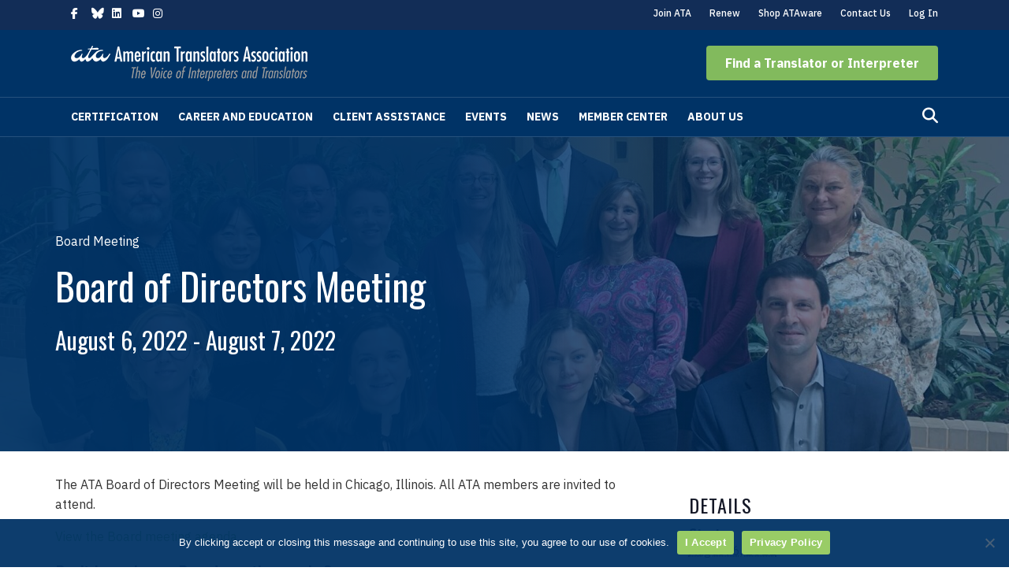

--- FILE ---
content_type: text/css; charset=UTF-8
request_url: https://www.atanet.org/wp-content/themes/bb-theme-child/style.css?ver=1763587213
body_size: 19566
content:
/*
Theme Name: American Translators Association - With Algolia Directory
Theme URI: https://www.atanet.org
Version: 2.0
Description: A custom child theme for ATA.
Author: Yoko Co
Author URI: https://www.yokoco.com
template: bb-theme
*/

@import url("base.css");

/*****************************************************************************/
/******************************* THE BASICS **********************************/
/*****************************************************************************/

/* Set your maximum container width here. Only use the customizer width to set the width for the header */

.fl-page-content .container {
	max-width: 1100px; 
}

/* Set this to the same as you set the content width in the customizer. */

.max-fix .fl-row-fixed-width {
	max-width: 1600px; 	
}

/* Define default accent background colors. */

.bg1 {
	background-color: #003366; 
}

.bg2 {
	background-color: #71A54E; 
}

.bg3 {
	background-color: #122d57;
}

.bg4 {
    background-color: #EEEEEE;
}


/* How to size page banners without a featured image. */

/* Define button styles. */

.fl-page button, .fl-page input[type=button], .fl-page input[type=submit], .fl-page .fl-builder-content a.fl-button, .fl-page .fl-builder-content a.fl-button:visited, .fl-page .wp-block-button__link,
a.fl-button, a.fl-button:visited, .fl-builder-content a.fl-button, .fl-builder-content a.fl-button:visited,
a.button,
.cn-button.bootstrap,
.tribe-events-event-url a,
.tribe-organizer-url a {
	padding: 12px 24px;
	border: 0px; 
	border-radius: 4px; 
	-moz-border-radius: 4px; 
	-webkit-border-radius: 4px; 
	text-decoration: none; 
  	-webkit-transition: background 0.5s; 
  	transition: background 0.5s;
	background-color: #82ba5d;
	/* text-transform: none; */
	color: #fff;
    font-weight: bold;
}

a.button {
	margin-top: 20px;
}

.fl-page .alt button, .fl-page .alt input[type=button], .fl-page .alt input[type=submit], .fl-page .fl-builder-content .alt a.fl-button, .fl-page .fl-builder-content .alt a.fl-button:visited, .fl-page .alt .wp-block-button__link { 
	background-color: #1B3766;
}

a.fl-button *, a.fl-button:visited *, .fl-builder-content a.fl-button *, .fl-builder-content a.fl-button:visited * {
	color: #fff;
	font-weight: bold;
}

.fl-page .alt button *, .fl-page .alt input[type=button] *, .fl-page .alt input[type=submit] *, .fl-page .fl-builder-content .alt a.fl-button *, .fl-page .fl-builder-content .alt a.fl-button:visited *, .fl-page .alt .wp-block-button__link * { 
	
}

.fl-page button:hover, .fl-page input[type=button]:hover, .fl-page input[type=submit]:hover, .fl-page a.fl-button:hover, .fl-page .fl-builder-content a.fl-button:hover, .fl-page .wp-block-button__link:hover,
a.button:hover {
	color: #fff; 
	border: 0px; 
	background-color: #639144;
	/* text-transform: none; */
}

.fl-page .alt button:hover, .fl-page .alt input[type=button]:hover, .fl-page .alt input[type=submit]:hover, .fl-page .alt a.fl-button:hover, .fl-page .fl-builder-content .alt a.fl-button:hover, .fl-page .alt .wp-block-button__link:hover {
	background-color: #122D57; 
}

.fl-page button:hover *, .fl-page input[type=button]:hover *, .fl-page input[type=submit]:hover *, .fl-page a.fl-button:hover *, .fl-page .fl-builder-content a.fl-button:hover * {
	color: #fff; 
}

.fl-page .alt button:hover *, .fl-page .alt input[type=button]:hover *, .fl-page .alt input[type=submit]:hover *, .fl-page .fl-builder-content .alt a.fl-button:hover *, .fl-page .fl-builder-content .alt a.fl-button:hover *, .fl-page .alt .wp-block-button__link:hover * {

}

.wp-block-button__link {
	margin-top: 10px; 
}

/* Make text small and uppercase */

.uppercase {
	text-transform: uppercase;
}

.small {
	font-size: 11px;
}

.larger {
	font-size: 21px; 
}

/* CTA Box */

.cta-box {
	border: 6px solid #ddd;
    padding: 20px;
}

.cta-box h3 {
	margin-top: 0px;
}

.fl-page-nav-search {
	display: inline-block;
}

/* --- News Type Subscribe --- */

.news-subscribe .stc-checkbox:first-of-type {
	display: none;
}

.subscribe-box {
	
}

.news-subscribe input.form-control {
	margin-bottom: 20px !important;
}

.news-subscribe .stc-nested-u {
	padding: 0 !important;
}

.news-subscribe span.stc-caret-u, .news-subscribe ul.stcUL li label {
	display: none !important;
}

.news-subscribe ul.stc-nested-u li label {
	display: block !important;
}

.news-subscribe ul.stc-nested-u {
	margin-bottom: 20px !important;
}

ul.stcUL,
ul.stc-nested-u {
	list-style: none !important;
}

.stc-checkbox {
	display: none;
}

/*****************************************************************************/
/********************************* HEADER ************************************/
/*****************************************************************************/

.fl-page-bar {
	border: 0px; 
}

.fl-page-header-primary {
	position: relative; 
	z-index: 99; 
}

.fl-page-nav-right .fl-page-header-wrap {
	border-bottom: 0px; 
}

.fl-page-bar .fl-social-icons i.fas, .fl-page-bar .fl-social-icons i.fab {
	margin-right: 2px; 
}

.fl-page-header-fixed .fl-page-logo-wrap {
	width: 10%; 
}

.fl-page-header-fixed .fl-page-fixed-nav-wrap {
	width: 90%; 
}

.fl-page-nav-bottom .fl-page-header-content .fl-page-header-text {
	margin: 0px;
}

.fl-page-nav .navbar-nav, .fl-page-nav .navbar-nav a {
	font-weight: 600;
}

.fl-page-bar a {
	font-weight: 500;
}

.fl-page-nav-search form {
	background-color: #fff; 
}

.fl-page-nav-search form input.fl-search-input {
	border-color: #ddd; 
	background-color: #fff; 
	color: #333!important; 
}

.custom-subtitle h4 {
	font-weight: 400; 
	max-width: 700px;
}

.mobile-nav-search {
	margin-top: 10px; 
}

.mobile-nav-search label {
	width: 82%; 
	display: block; 
	float: left; 
}
.mobile-nav-search input[type=search] {
	
}

.mobile-nav-search button {
	background: rgba(0,0,0,0);
	padding: 6px 15px; 
}

.fl-page-nav-toggle-icon.fl-page-nav-toggle-visible-mobile .fl-page-nav-collapse ul.navbar-nav>li:last-of-type {
	border: 0px; 
}

.fl-page-nav-wrap {
	border-top: 1px solid rgba(255,255,255,0.15);
	border-bottom: 1px solid rgba(255,255,255,0.15);
}

.home .fl-page-nav-wrap {
	border-bottom: none;
}

.fl-page-header-row {
	margin-left: 0;
}

/*.fl-page-nav-right .fl-page-header-wrap .container, .fl-page-bar .fl-page-bar-container {
	padding-left: 15px;
}*/

.fl-page-nav-wrap .navbar-nav li>a:first-child {
	padding-left: 0;
}

.fl-page-header-logo-col {
	padding-left: 0;
}

.fl-page-nav-search a.fa-search {
	padding: 8px 0;
}

header.fl-post-header {
	display: none;
}

/*****************************************************************************/
/********************************* FOOTER ************************************/ 
/*****************************************************************************/

.footer-main .fl-row-content-wrap .menu .fl-has-submenu .sub-menu {
	display: none; 
}

.footer-main .fl-menu-toggle {
	display: none; 
}

.footer-sub {
	font-size: 13px; 
}

.footer-main .menu a {
	padding: 7px 0px;
}

.footer-main a:hover {
	text-decoration: underline; 
}

.cta-text {
	font-size: 18px;
	text-transform: uppercase;
}

.footer-main .fl-rich-text {
	font-size: 15px;
}

/*****************************************************************************/
/******************************* COMPONENTS **********************************/
/*****************************************************************************/

.banner-image-col .fl-col-content:after {
	background: rgb(27,55,102);
background: -moz-linear-gradient(90deg, rgba(27,55,102,1) 5%, rgba(27,55,102,0) 35%, rgba(27,55,102,0) 65%, rgba(27,55,102,1) 95%);
background: -webkit-linear-gradient(90deg, rgba(27,55,102,1) 5%, rgba(27,55,102,0) 35%, rgba(27,55,102,0) 65%, rgba(27,55,102,1) 95%);
background: linear-gradient(90deg, rgba(27,55,102,1) 5%, rgba(27,55,102,0) 35%, rgba(27,55,102,0) 65%, rgba(27,55,102,1) 95%);
filter: progid:DXImageTransform.Microsoft.gradient(startColorstr="#1b3766",endColorstr="#1b3766",GradientType=1);
}


blockquote, .fl-page .fl-content .wp-block-quote {
	padding: 20px; 
	border: 4px solid #eee; 
	border-radius: 4px;
	border-left: 4px solid #eee; 
	font-size: 1.3em; 
}

.search-results .fl-post-feed-content {
	color: #888; 
}


.blog-sidebar .fl-widget + .fl-widget { 
	padding-top: 30px; 
}

.blog-sidebar li {
	border-top: 1px solid #EEEEEE;
	padding-top: 16px;
}

.blog-sidebar .fl-widget ul li {
	margin-bottom: 14px;
}

.blog-sidebar li .post-date {
	color: #777;
	font-size: 16px;
}

h2.widgettitle {
	font-size: 21px; 
}

.widget_recent_entries li + li {
	margin-top: 15px; 
}

.widget_recent_entries .post-date {
	display: block; 
	font-size: 13px;
	opacity: 0.5; 
}

.post-container .post-meta-category, .post-meta-author, .fl-post-feed-meta {
	color: #888; 
	font-style: italic;
}

.post-meta-categories a,
.post-meta-categories .fl-html {
	font-size: 12px;
	color: #A4C1ED!important;
}

.post-sharing { 
	color: #888; 
}

.preshare-text {
	display: inline; 
}

.addtoany_shortcode {
	display: inline; 
	margin-left: 10px; 
}

.breadcrumbs {
	font-size: 13px; 
	opacity: 0.5; 
}

.side-article-feed, .article-feed-item {
	list-style-type: none; 
	padding: 0px; 
	margin: 0px; 
}

.side-article-feed .addtoany_content {
	display: none; 
}

.article-feed-item {
	margin-bottom: 30px; 
}

.article-feed-item h4 {
	margin-bottom: 2px; 
}

.article-feed-item .article-date {
	font-size: 14px; 
	color: #888; 
	margin-bottom: 10px; 
}

.article-feed-item .article-more {
	font-size: 14px; 
}

.page-sidebar .textwidget {
	border: 1px solid #ddd;
	border-radius: 4px;
}

.page-sidebar .textwidget img {
	margin: 0px;
}

.page-sidebar .textwidget .widget-text {
	padding: 20px;
	margin-bottom: 0px;
}

.page-sidebar .textwidget h4 {
	padding-bottom: 0px!important;
}

.page-sidebar .fl-button-wrap.fl-button-width-auto.fl-button-left {
	padding: 0px 20px 20px!important;
}

.archive-container-columns .widgettitle {
	font-size: 24px;
}

.archive-container-columns .widget_categories li {
	border-top: 1px solid #eee;
	padding: 14px 0px 8px;
}

.small-feed h2 {
	font-size: 20px; 
}

.fl-post-feed-more, .fl-post-grid-more {
	font-weight: 700; 
	margin-bottom: 30px;
}

.feat-card {
	border-top: 6px solid #82ba5d;
	border-radius: 6px; 
	-moz-border-radius: 6px; 
	-webkit-border-radius: 6px; 
    box-shadow: 0px 0px 24px 0px rgba(0,0,0,0.1); 
}

/*.fl-module img {
	width: 100%;
}*/

.sidebar-cta {
	border: 6px solid #ddd;
}

/*****************************************************************************/
/**************************** CUSTOM POST TYPES ******************************/
/*****************************************************************************/

/* People */

.team-grid-meta {
	opacity: 0.8; 
}

.bio-meta {
	opacity: 0.5; 
	font-weight: 400; 
}

.bio-meta h2, .bio-meta h3, .bio-meta h4, .bio-meta h5, .bio-meta h6 {
	font-weight: 400; 
}

/* Events */

.tribe-events-meta-group .tribe-events-single-section-title {
	font-size: 24px; 
	font-weight: 400;
}

.tribe-events-cal-links .tribe-events-button {
	border-radius: 30px;
	-moz-border-radius: 30px;
	-webkit-border-radius: 30px;
}

#tribe-events .tribe-events-button, #tribe-events .tribe-events-button:hover, #tribe_events_filters_wrapper input[type=submit], .tribe-events-button, .tribe-events-button.tribe-active:hover, .tribe-events-button.tribe-inactive, .tribe-events-button:hover, .tribe-events-calendar td.tribe-events-present div[id*=tribe-events-daynum-], .tribe-events-calendar td.tribe-events-present div[id*=tribe-events-daynum-]>a {
	background-color: #555; 
}

.tribe-events-page-title {
	text-align: left; 	
}

.tribe-events-event-url,
.tribe-organizer-url {
	margin: 20px 0 !important;
}

.tribe-event-org-details .org-name {
	background-color: #CCCCCC;
}

.tribe-events-organizer-4439 .tribe-event-org-details .org-name {
	background-color: #013266;
}

.tribe-event-org-details .org-name {
    padding: 3px 8px;
    border-radius: 4px;
    color: #fff;
}

.event-type-tax {
	margin-top: 10px;
}

/* Podcasts */

.podcast-category-text {
	text-transform: uppercase;
}

.featured-podcast .fl-post-grid-post .podcast-image img,
.podcast-feed .fl-post-grid-post .podcast-image img {
	max-width: 300px;
}

.featured-podcast .fl-post-grid-post,
.podcast-feed .fl-post-grid-post {
	background: rgba(0,0,0,0);
	border: none;
}

.podcast-text {
	padding-top: 5px!important;
}

.podcast-title a {
	font-size: 26px;
}

.podcast-cat-date {
	text-transform: uppercase;
}

.podcast-listen {
	font-weight: bold;
}


.fl-module-cta .fl-module-content {
	border-top: 6px solid #82ba5d; 
	background: #fff; 
	padding: 20px; 
	box-shadow: 0px 0px 24px rgba(0,0,0,0.1);
	-moz-box-shadow: 0px 0px 24px rgba(0,0,0,0.1);
	-webkit-box-shadow: 0px 0px 24px rgba(0,0,0,0.1);
}

.card-row .fl-col-content{
	border-radius: 6px; 
	-moz-border-radius: 6px; 
	-webkit-border-radius: 6px; 
    box-shadow: 0px 0px 24px 0px rgba(0,0,0,0.1);
}

.empty-col .fl-col-content {
	background: transparent; 
	border: none; 
	border-bottom: none; 
	border-radius: 0; 
	-moz-border-radius: 0; 
	-webkit-border-radius: 0;
	box-shadow: none;
	-moz-box-shadow: none;
	-webkit-box-shadow: none;
}

/* Organizers */

.single-tribe_organizer .tribe-events-before-html,
.single-tribe_organizer p.tribe-events-back {
	display: none;
}

/*****************************************************************************/
/********************************** FORMS ************************************/
/*****************************************************************************/

.gform_wrapper label.gfield_label, .gform_wrapper legend.gfield_label {
	font-weight: 400; 
}

body .gform_wrapper ul li.gfield {
	margin-top: 20px;
}

.gform_wrapper {
    border: 1px solid #ddd;
    padding: 10px 18px 30px 32px;
	border-radius: 6px; 
	-moz-border-radius: 6px; 
	-webkit-border-radius: 6px; 
}

.gform_wrapper .top_label li.gfield.gf_left_half .ginput_container:not(.gfield_time_hour):not(.gfield_time_minute):not(.gfield_time_ampm):not(.ginput_container_date):not(.ginput_quantity):not(.datepicker), .gform_wrapper .top_label li.gfield.gf_right_half .ginput_container:not(.gfield_time_hour):not(.gfield_time_minute):not(.gfield_time_ampm):not(.ginput_container_date):not(.ginput_quantity):not(.datepicker) {
	margin-top: 4px; 
}

.gform_wrapper .gform_footer input.button, .gform_wrapper .gform_footer input[type=submit], .gform_wrapper .gform_page_footer input.button, .gform_wrapper .gform_page_footer input[type=submit] {
	background: #1c3766;
	font-weight: bold;
	color: #fff;
}

.gform_wrapper .gform_footer input.button:hover, .gform_wrapper .gform_footer input[type=submit]:hover, .gform_wrapper .gform_page_footer input.button:hover, .gform_wrapper .gform_page_footer input[type=submit]:hover {
	background: #71a54e;
}

.gform_wrapper h2.gsection_title,
.gform_wrapper h3.gform_title {
	font-weight: normal;
}

/*****************************************************************************/
/******************************* HOME STYLES *********************************/ 
/*****************************************************************************/

.industry-news-row .fl-post-grid-post {
	border: none;
	background: rgba(0,0,0,0);
}

.industry-news-row .fl-post-grid-post .fl-post-grid-title {
	font-size: 21px;
}

.industry-news-row .fl-post-grid-post .fl-post-grid-terms,
.industry-news-row .fl-post-grid-post .fl-post-grid-more {
	font-size: 13px;
}

.industry-news-row .fl-post-grid-post .fl-post-grid-more {
	color: #82BA5D!important;
	font-weight: bold;
}

.industry-news-row .fl-post-grid-post .fl-post-grid-content p {
	font-size: 16px;
}

.ata-news-row .home-featured-post .fl-post-grid-title a {
	font-size: 28px;
}

.ata-news-row .most-recent-posts h2.fl-post-feed-title {
	line-height: 1.5rem; 
}

.ata-news-row .most-recent-posts .fl-post-feed-title a {
	font-size: 21px;
	line-height: 1.3;
}

.ata-news-row .most-recent-posts .fl-post-feed-header {
	margin-bottom: 10px;
}

.ata-news-row .most-recent-posts .fl-post-feed-post {
	border: none;
}

.ata-news-row .most-recent-posts img {
	border-radius: 4px;
}

.ata-news-row .most-recent-posts .fl-post-feed-terms a,
.ata-news-row .home-featured-post .fl-post-grid-terms a,
.ata-news-row .most-recent-posts .fl-post-feed-terms .fl-sep-term,
.ata-news-row .home-featured-post .fl-post-grid-terms .fl-sep-term {
	font-style: normal;
	color: #aaa!important;
	font-size: 13px;
}

.ata-news-row .most-recent-posts .fl-post-feed-meta {
	margin-top: 20px;
}

.ata-news-row .most-recent-posts .fl-post-feed-more,
.ata-news-row .home-featured-post .fl-post-grid-more {
	font-weight: bold;
	font-size: 13px;
}

.menu-item .fl-button-wrap a {
    display: block;
    text-align: center;
}

.fl-row-content .fl-post-grid .fl-post-grid-post {
	border-radius: 6px; 
	border-radius: 6px; 
	-moz-border-radius: 6px; 
	-webkit-border-radius: 6px; 
	box-shadow: 0px 8px 16px rgba(0,0,0,0.1); 
	-moz-box-shadow: 0px 8px 16px rgba(0,0,0,0.1); 
	-webkit-box-shadow: 0px 8px 16px rgba(0,0,0,0.1); 
	border-top: 6px solid #82ba5d; 
	background: #fff; 
}


/* .fl-row-content .fl-post-grid .fl-post-grid-post img {
	border-radius: 6px 6px 0px 0px;
	-moz-border-radius: 6px 6px 0px 0px;
	-webkit-border-radius: 6px 6px 0px 0px;
} */

.feed-featured {
	background: #fff;
	margin-left: 20px; 
	margin-right: 20px; 
	border-radius: 6px; 
	-moz-border-radius: 6px; 
	-webkit-border-radius: 6px; 
	box-shadow: 0px 8px 16px rgba(0,0,0,0.1); 
	-moz-box-shadow: 0px 8px 16px rgba(0,0,0,0.1); 
	-webkit-box-shadow: 0px 8px 16px rgba(0,0,0,0.1); 
}

.fl-builder-pagination li a.page-numbers, .fl-builder-pagination li span.page-numbers {
	border-radius: 6px; 
	-moz-border-radius: 6px; 
	-webkit-border-radius: 6px; 
}

@media screen and (min-width: 769px) {
		.feed-featured .fl-post-feed-text {
		padding: 10px 20px 10px 0px; 
	}
}


/*****************************************************************************/
/******************************* EVENT STYLES ********************************/ 
/*****************************************************************************/

.tribe-events-calendar thead th,
#tribe-bar-form .tribe-bar-submit input[type=submit] {
	background: #82ba5d;
}

#tribe-bar-form .tribe-bar-submit input[type=submit] {
	border-radius: 4px;
}

#tribe-bar-form .tribe-bar-filters-inner {
	background: #f4f5f7;
}

.tribe-events-page-title {
	display: none;
}

#tribe-events-content a.button, #tribe-events-content a.fl-button {
	color: #fff; 
}

/*****************************************************************************/
/******************************* TABLEPRESS **********************************/ 
/*****************************************************************************/

.tablepress tfoot th, .tablepress thead th {
	background-color: #82ba5d;
	color: #fff;
}

.tablepress tfoot th h3, .tablepress thead th h3 {
	color: #fff;
	margin-top: 10px;
}

/*****************************************************************************/
/***************************** STICKY BUTTON *********************************/ 
/*****************************************************************************/

.sticky-find-pro {
	display: none;
}

@media only screen and (max-width: 767px) {
	.sticky-find-pro {
		position: fixed;
		bottom: 0;
		left: 0;
		z-index: 5;
		background-color: #273C76;
		margin: 0 auto;
		width: 100%;
		padding: 20px;
	}
	.sticky-find-pro-button {
		padding: 0 35px;
	}
	.sticky-find-pro-button a.fl-button {
		border-radius: 4px;
		-moz-border-radius: 4px; 
		-webkit-border-radius: 4px;
	}
}

#cookie-notice .cn-button:not(.cn-button-custom) {
	font-weight: 700; 
	color: #fff; 
}

/*****************************************************************************/
/******************************* DIRECTORY ***********************************/ 
/*****************************************************************************/

.directory-socials .social-text {text-transform: uppercase;}

.directory-socials .social-icons {
	font-family: 'linearicons' !important;
	color: #003366;
}

.directory-socials .social-icon .icon-linkedin::before {content: '\eaca';}

.language-pairs, .language-pair, .language-to, .directory-terms div {
	display: flex;
	align-items: center;
}

.language-pairs .language-pair.certified::before,
.certified-star-legend::before {
	content: '';
	
	background-image: url("data:image/svg+xml,%3C%3Fxml version='1.0' encoding='UTF-8'%3F%3E%3Csvg id='Layer_1' data-name='Layer 1' xmlns='http://www.w3.org/2000/svg' viewBox='0 0 300 300'%3E%3Cdefs%3E%3Cstyle%3E .cls-1 %7B stroke: %23000; stroke-miterlimit: 10; stroke-width: 5px; %7D .cls-1, .cls-2 %7B fill: %23000; %7D .cls-2, .cls-3 %7B stroke-width: 0px; %7D .cls-3 %7B fill: %23fff; %7D %3C/style%3E%3C/defs%3E%3Cg%3E%3Cpath class='cls-2' d='M244.49,276.27c-1.01,1.46-2.53,2.45-4.26,2.77l-28.9-5.9-.84.07c-2.58.21-5.05.93-7.35,2.15l-.74.41-21.12,20.59c-1.62.66-3.44.66-5.08-.02-1.86-.78-3.24-2.34-3.81-4.27l-8.35-28.42c3.56-1.95,6.76-4.19,9.67-6.21,3-2.1,6.76-4.7,8.66-5.22.53-.13,1.56-.3,3.46-.3,2.14,0,4.64.21,7.29.42,3.18.25,6.47.53,9.93.53,7.93,0,14.48-1.56,20-4.76,5.38-3.11,9.24-7.37,12.23-11.87l10.11,34.38c.57,1.94.23,3.99-.9,5.66Z'/%3E%3Cpath class='cls-2' d='M136.13,263.71l-8.16,27.73c-.55,1.88-1.91,3.4-3.72,4.17-1.6.67-3.37.67-4.96.02l-20.61-20.09-.72-.39c-2.24-1.2-4.64-1.91-7.17-2.11l-.82-.07-28.2,5.76c-1.68-.32-3.17-1.28-4.15-2.71-1.11-1.62-1.44-3.64-.87-5.52l9.85-33.53c2.93,4.39,6.69,8.53,11.93,11.57,5.39,3.13,11.78,4.65,19.52,4.65,3.38,0,6.58-.27,9.69-.52,2.58-.21,5.03-.41,7.11-.41,1.86,0,2.87.16,3.38.29,1.86.51,5.52,3.05,8.45,5.1,2.85,1.99,5.98,4.17,9.45,6.06Z'/%3E%3Cpath class='cls-2' d='M133.11,259.62l-7.47,25.38c-.51,1.72-1.75,3.11-3.4,3.81-1.47.61-3.08.61-4.54.02l-18.87-18.39-.66-.36c-2.05-1.1-4.24-1.75-6.56-1.93l-.75-.06-25.81,5.27c-1.54-.29-2.9-1.17-3.8-2.48-1.01-1.49-1.31-3.33-.8-5.05l9.02-30.69c2.68,4.02,6.12,7.81,10.92,10.59,4.93,2.87,10.78,4.26,17.86,4.26,3.09,0,6.02-.25,8.87-.47,2.36-.19,4.6-.38,6.51-.38,1.7,0,2.63.15,3.09.27,1.7.46,5.05,2.79,7.74,4.67,2.61,1.82,5.47,3.81,8.65,5.55Z'/%3E%3Cpath class='cls-2' d='M143.12,263.57l-7.19,24.45c-1.42,4.84-4.91,8.74-9.56,10.68-2.08.87-4.27,1.3-6.44,1.3-2.72,0-5.41-.67-7.88-1.99l-.67-.36-18.85-18.39c-.37-.15-.74-.26-1.13-.33l-25.81,5.27-.75-.06c-5.03-.4-9.55-3.01-12.41-7.16-2.85-4.16-3.68-9.31-2.26-14.15l12.15-41.35c.45.93.9,1.89,1.34,2.81.67,1.41,1.37,2.9,2.13,4.41,1.07,2.13,2.27,4.33,3.68,6.45l-9.02,30.69c-.52,1.72-.22,3.57.8,5.05.91,1.3,2.26,2.19,3.8,2.48l25.81-5.27.75.06c2.32.18,4.51.83,6.56,1.93l.66.36,18.87,18.39c1.45.59,3.07.59,4.54-.02,1.66-.7,2.9-2.09,3.4-3.81l7.47-25.38c1.55.86,3.19,1.66,4.9,2.34,1.63.66,3.33,1.21,5.11,1.62Z'/%3E%3Cpath class='cls-2' d='M238.75,270.89c-.9,1.3-2.26,2.19-3.8,2.48l-25.81-5.27-.75.06c-2.31.18-4.51.83-6.56,1.92l-.66.37-18.87,18.39c-1.44.59-3.07.59-4.54-.02-1.66-.7-2.9-2.09-3.4-3.81l-7.46-25.38c3.18-1.75,6.03-3.74,8.64-5.55,2.68-1.87,6.03-4.2,7.74-4.67.47-.12,1.39-.27,3.09-.27,1.91,0,4.15.18,6.51.38,2.84.23,5.77.47,8.87.47,7.08,0,12.93-1.39,17.86-4.26,4.81-2.78,8.25-6.58,10.92-10.6l9.03,30.71c.51,1.73.2,3.57-.81,5.05Z'/%3E%3Cpath class='cls-2' d='M247.57,276.97c-2.86,4.16-7.38,6.77-12.41,7.16l-.75.06-25.81-5.27c-.39.08-.76.18-1.13.33l-18.85,18.39-.67.36c-2.47,1.33-5.16,1.99-7.88,1.99-2.18,0-4.36-.43-6.43-1.3-4.65-1.94-8.15-5.83-9.57-10.68l-7.19-24.45c1.78-.41,3.48-.96,5.11-1.62,1.72-.68,3.35-1.48,4.91-2.34l7.46,25.38c.51,1.72,1.75,3.11,3.4,3.81,1.47.61,3.09.61,4.54.02l18.87-18.39.66-.37c2.05-1.09,4.26-1.73,6.56-1.92l.75-.06,25.81,5.27c1.54-.29,2.9-1.17,3.8-2.48,1.01-1.49,1.31-3.32.81-5.05l-9.03-30.71c1.42-2.12,2.62-4.3,3.7-6.43.75-1.52,1.45-3.01,2.12-4.42.43-.93.88-1.89,1.34-2.81l12.15,41.35c1.42,4.84.59,9.99-2.26,14.15Z'/%3E%3Cpath class='cls-2' d='M266.6,144.51c4.03-5.54,8.6-11.82,8.6-19.31s-4.57-13.77-8.6-19.31c-2.67-3.67-5.19-7.14-6.04-10.32-.9-3.4-.45-7.8.02-12.47.72-7.02,1.48-14.29-2.13-20.52-3.66-6.34-10.69-9.46-16.88-12.22-4.23-1.87-8.23-3.65-10.64-6.08-2.42-2.42-4.2-6.41-6.09-10.64-2.76-6.2-5.88-13.22-12.21-16.88-6.24-3.61-13.51-2.87-20.52-2.14-4.67.48-9.07.94-12.48.02-3.18-.84-6.65-3.36-10.31-6.03-5.54-4.04-11.82-8.61-19.31-8.61s-13.78,4.57-19.32,8.61c-3.66,2.67-7.13,5.19-10.31,6.03-3.4.92-7.81.46-12.48-.02-7.01-.72-14.29-1.47-20.51,2.14-6.33,3.66-9.46,10.69-12.22,16.88-1.89,4.22-3.66,8.22-6.09,10.64-2.41,2.42-6.41,4.2-10.63,6.08-6.21,2.76-13.23,5.88-16.89,12.22-3.61,6.24-2.86,13.5-2.13,20.52.47,4.67.93,9.06.02,12.47-.85,3.18-3.37,6.65-6.04,10.32-4.03,5.54-8.6,11.82-8.6,19.31s4.57,13.77,8.6,19.31c2.67,3.67,5.19,7.14,6.04,10.32.91,3.4.45,7.8-.02,12.47-.72,7.02-1.48,14.29,2.13,20.52,3.66,6.34,10.69,9.46,16.89,12.22,3.3,1.47,6.45,2.87,8.82,4.58.67.46,1.28.97,1.81,1.5.87.87,1.66,1.96,2.4,3.18,1.25,2.05,2.36,4.5,3.5,7.06h0c.06.14.12.28.18.41,2.76,6.2,5.88,13.22,12.22,16.88,6.24,3.61,13.5,2.87,20.51,2.14,4.67-.48,9.06-.94,12.48-.02,3.18.84,6.65,3.37,10.31,6.03,2.01,1.48,4.14,3.02,6.37,4.38,1.56.95,3.18,1.81,4.86,2.5,1.65.69,3.36,1.21,5.15,1.49.96.15,1.94.24,2.94.24s1.98-.09,2.94-.24c1.78-.28,3.49-.8,5.14-1.49,1.68-.69,3.3-1.55,4.86-2.5,2.23-1.37,4.35-2.91,6.37-4.38,3.67-2.67,7.13-5.19,10.31-6.04,3.4-.9,7.81-.45,12.48.03,7.02.72,14.29,1.47,20.52-2.14,6.32-3.66,9.45-10.69,12.21-16.88.06-.14.12-.27.18-.41,1.14-2.55,2.25-5.01,3.5-7.07.74-1.22,1.53-2.29,2.4-3.17.53-.53,1.14-1.03,1.81-1.5,2.37-1.7,5.53-3.11,8.82-4.58,6.21-2.76,13.23-5.88,16.89-12.22,3.61-6.24,2.86-13.5,2.13-20.52-.47-4.67-.93-9.06-.02-12.47.85-3.18,3.37-6.65,6.04-10.32ZM258.32,138.49c-3.11,4.26-6.31,8.67-7.66,13.69-1.4,5.23-.83,10.78-.27,16.16.58,5.66,1.13,10.99-.82,14.35-1.99,3.45-6.94,5.65-12.17,7.98-2.59,1.14-5.21,2.32-7.67,3.72-1.65.93-3.22,1.97-4.64,3.18-.48.41-.96.84-1.41,1.29-1.05,1.05-1.97,2.19-2.8,3.39-2.21,3.17-3.82,6.79-5.4,10.33-2.33,5.24-4.54,10.18-7.98,12.19-3.36,1.94-8.69,1.39-14.34.81-5.38-.55-10.94-1.12-16.16.27-5.03,1.35-9.44,4.56-13.7,7.66-1.13.83-2.25,1.64-3.35,2.39h0c-1.62,1.12-3.2,2.11-4.75,2.87-1.77.85-3.49,1.38-5.17,1.38h-.01c-1.68,0-3.4-.53-5.17-1.38-1.55-.75-3.14-1.75-4.75-2.86h0c-1.1-.76-2.22-1.57-3.35-2.4-4.27-3.1-8.67-6.31-13.69-7.66-2.42-.65-4.91-.87-7.42-.87-2.92,0-5.86.31-8.75.6-5.65.58-10.98,1.13-14.34-.81-3.45-2-5.66-6.95-7.98-12.19-1.57-3.54-3.19-7.16-5.4-10.33-.83-1.21-1.76-2.35-2.8-3.39-.45-.45-.93-.88-1.41-1.29-1.43-1.21-3-2.25-4.64-3.18-2.46-1.4-5.09-2.57-7.67-3.72-5.24-2.34-10.18-4.54-12.17-7.99-1.95-3.35-1.4-8.68-.82-14.34.56-5.38,1.13-10.94-.27-16.16-1.34-5.02-4.55-9.44-7.66-13.69-3.42-4.7-6.64-9.13-6.64-13.28s3.22-8.59,6.64-13.28c3.11-4.26,6.32-8.67,7.66-13.69,1.4-5.23.83-10.78.27-16.16-.58-5.66-1.13-10.99.82-14.34,1.99-3.46,6.94-5.66,12.17-7.99,4.9-2.18,9.97-4.43,13.73-8.19s6.02-8.83,8.2-13.73c2.33-5.24,4.54-10.18,7.98-12.19,3.36-1.94,8.69-1.39,14.34-.81,5.38.55,10.94,1.12,16.17-.27,5.02-1.35,9.43-4.56,13.69-7.66,4.7-3.42,9.13-6.64,13.28-6.64s8.58,3.22,13.27,6.64c4.27,3.1,8.67,6.31,13.7,7.66,5.23,1.39,10.78.82,16.16.27,5.65-.58,10.98-1.13,14.34.81,3.46,2,5.66,6.95,7.98,12.19,2.18,4.89,4.44,9.96,8.2,13.73,3.76,3.76,8.82,6.01,13.73,8.19,5.24,2.34,10.18,4.54,12.17,7.98,1.95,3.36,1.4,8.69.82,14.34-.56,5.39-1.13,10.95.27,16.17,1.35,5.02,4.55,9.44,7.66,13.69,3.42,4.7,6.64,9.13,6.64,13.28s-3.22,8.59-6.64,13.28Z'/%3E%3Cpath class='cls-1' d='M250.66,152.18c-1.4,5.23-.83,10.78-.27,16.16.58,5.66,1.13,10.99-.82,14.35-1.99,3.45-6.94,5.65-12.17,7.98-2.59,1.14-5.21,2.32-7.67,3.72-1.65.93-3.22,1.97-4.64,3.18-.48.41-.96.84-1.41,1.29-1.05,1.05-1.97,2.19-2.8,3.39-2.21,3.17-3.82,6.79-5.4,10.33-2.33,5.24-4.54,10.18-7.98,12.19-3.36,1.94-8.69,1.39-14.34.81-5.38-.55-10.94-1.12-16.16.27-5.03,1.35-9.44,4.56-13.7,7.66-1.13.83-2.25,1.64-3.35,2.39h0c-1.62,1.12-3.2,2.11-4.75,2.87-1.77.85-3.49,1.38-5.17,1.38h-.01c-1.68,0-3.4-.53-5.17-1.38-1.55-.75-3.14-1.75-4.75-2.86h0c-1.1-.76-2.22-1.57-3.35-2.4-4.27-3.1-8.67-6.31-13.69-7.66-2.42-.65-4.91-.87-7.42-.87-2.92,0-5.86.31-8.75.6-5.65.58-10.98,1.13-14.34-.81-3.45-2-5.66-6.95-7.98-12.19-1.57-3.54-3.19-7.16-5.4-10.33-.83-1.21-1.76-2.35-2.8-3.39-.45-.45-.93-.88-1.41-1.29-1.43-1.21-3-2.25-4.64-3.18-2.46-1.4-5.09-2.57-7.67-3.72-5.24-2.34-10.18-4.54-12.17-7.99-1.95-3.35-1.4-8.68-.82-14.34.56-5.38,1.13-10.94-.27-16.16-1.34-5.02-4.55-9.44-7.66-13.69-3.42-4.7-6.64-9.13-6.64-13.28s3.22-8.59,6.64-13.28c3.11-4.26,6.32-8.67,7.66-13.69,1.4-5.23.83-10.78.27-16.16-.58-5.66-1.13-10.99.82-14.34,1.99-3.46,6.94-5.66,12.17-7.99,4.9-2.18,9.97-4.43,13.73-8.19s6.02-8.83,8.2-13.73c2.33-5.24,4.54-10.18,7.98-12.19,3.36-1.94,8.69-1.39,14.34-.81,5.38.55,10.94,1.12,16.17-.27,5.02-1.35,9.43-4.56,13.69-7.66,4.7-3.42,9.13-6.64,13.28-6.64s8.58,3.22,13.27,6.64c4.27,3.1,8.67,6.31,13.7,7.66,5.23,1.39,10.78.82,16.16.27,5.65-.58,10.98-1.13,14.34.81,3.46,2,5.66,6.95,7.98,12.19,2.18,4.89,4.44,9.96,8.2,13.73,3.76,3.76,8.82,6.01,13.73,8.19,5.24,2.34,10.18,4.54,12.17,7.98,1.95,3.36,1.4,8.69.82,14.34-.56,5.39-1.13,10.95.27,16.17,1.35,5.02,4.55,9.44,7.66,13.69,3.42,4.7,6.64,9.13,6.64,13.28s-3.22,8.59-6.64,13.28c-3.11,4.26-6.31,8.67-7.66,13.69Z'/%3E%3C/g%3E%3Cpath class='cls-3' d='M150.8,96.7c.27-.59.54-1.18.8-1.78-3.52,0-7.03-.06-10.54-.06-.73,0-1.46,0-2.19,0l-.53-3.12c3.28-.35,6.56-.7,9.83-1.09.5-.06,1-.12,1.5-.18,1.76-.22,3.51-.44,5.27-.66l1.21-2.12.25-.42c1.64-2.7,2.81-5.71,4.57-8.34.52-.78,1.06-1.56,1.61-2.32.52-.71,1.14-1.59,1.97-1.97.24-.11.51-.15.76-.08.5.14.56.68.68,1.11.15.56.27,1.14.33,1.72.13,1.15.07,2.33-.27,3.44-.06.21-.13.42-.21.63-.69,1.95-1.72,3.75-2.53,5.64l.14-.32c-.25.59-.49,1.18-.74,1.77l2.66-.27c5.24-.59,10.49-.94,15.74-1.4,4.63-.41,9.43-1.43,14-.02,2.83.87,5.07,3,4.39,6.18-.22,1.04-.95,1.95-1.85,2.5-1.18.72-2.54.85-3.89.8-1.54-.05-3.08-.05-4.62-.08-3.13-.06-6.26-.14-9.39-.22-3.63-.09-7.27-.17-10.91-.21l-5.03-.03h-3.54c-.83.9-1.63,1.78-2.36,2.77-.51.69-1,1.4-1.48,2.12-1.3,1.95-2.5,3.99-3.69,6-.11.18-.23.36-.33.55-2.67,4.58-4.94,9.38-7.17,14.18-1.72,3.7-3.22,7.45-4.15,11.43-.47,1.98-.69,4.06-.27,6.05.44,2.06,1.71,4.28,3.76,5.06,2.24.85,4.58.06,6.48-1.23,4.51-3.14,8.31-7.14,11.96-11.21,3.8-4.24,7.63-8.4,11.61-12.47,4.06-4.16,8.21-8.56,12.92-11.96,6.14-4.43,13.44-7.05,20.89-8.19,1.53-.24,18.49-1.83,16.85,1.81-.13.28-.36.52-.59.73-.33.3-1.06.4-1.6.48-.72.11-1.44.18-2.17.23-1.56.1-3.11.25-4.65.47-4.65.65-9.12,2-13.29,4.18-4.27,2.23-8.15,5.22-11.41,8.77-2.46,2.69-4.55,5.55-5.86,8.99-.91,2.39-1.44,4.93-1.47,7.48-.02,1.69.2,3.4.79,4.98,1.11,2.97,3.74,5.23,6.67,6.33,4.35,1.63,9.33.88,13.15-1.71,3.58-2.42,6.8-5.37,9.61-8.65.62-.72,1.21-1.45,1.79-2.2,2.25-2.9,4.46-6.01,5.8-9.45.24-.61.45-1.24.85-1.76.43-.56,1.42-1.18,2.07-.6.16.14.25.33.31.53.1.36.13.77.15,1.15.08,1.45-.18,2.89-.41,4.32-.07.45-.15.89-.22,1.33-.48,2.97-.53,6.02-.16,9,.26,2.06.96,4.13,2.33,5.74,2.35,2.76,6.1,3.19,9.46,2.41,3.91-.91,7.45-3.19,10.37-5.88,2.18-1.74,4.09-3.79,5.85-5.94,1.76-2.16,3.38-4.44,5.03-6.69.96-1.32,1.94-2.62,2.96-3.89.42-.52.83-1.05,1.25-1.57.17-.22.35-.44.56-.62s.47-.32.75-.36c.66-.09,1.3.41,1.54,1,.34.83.21,1.82.03,2.68-.07.33-.15.65-.25.97-1.31,4.45-3.98,8.76-6.21,12.81-2.43,4.42-5.11,8.71-8.29,12.63-7.57,9.31-24.89,22.43-35.02,9.08-1.25-1.65-2.18-3.53-2.71-5.53-.15-.56-.23-1.12-.43-1.67-.08-.21-.21-.44-.43-.46-.1,0-.2.03-.28.08-.21.12-.36.32-.53.49-.19.2-.38.39-.58.58-.39.38-.8.75-1.21,1.12-.82.73-1.67,1.43-2.53,2.11-.4.32-.8.63-1.2.94-.21.16-.42.32-.63.48-.11.08-.22.17-.33.25-.06.04-.24.23-.31.23-2.17,1.6-4.51,2.97-6.96,4.09-1.34.61-2.71,1.15-4.1,1.61-.7.23-1.42.44-2.13.64-.67.18-1.32.28-2,.39-2.29.37-4.66.44-6.94-.07-2.43-.55-4.72-1.77-6.7-3.27-3.86-2.94-6.66-7.09-8.74-11.42-.47-.97-.9-1.96-1.29-2.96-.17-.44-.38-.64-.74-.07-3.75,4.47-8.14,8.29-12.69,11.97-.88.71-1.79,1.39-2.74,2.01-1.66,1.07-3.41,2-5.25,2.72-2.98,1.16-6.33,1.81-9.49,1.01-3.2-.81-5.62-3.13-7.1-6.01-1.1-2.13-1.52-4.37-2.09-6.67-.13-.52-.36-.44-.65-.19-3.94,4.45-8.67,8.59-13.97,11.32-1.98,1.02-4.09,1.84-6.3,2.1s-4.54-.07-6.44-1.22c-1.41-.85-2.53-2.11-3.48-3.46-1.74-2.48-2.79-5.19-3.46-8.12-.03-.14-.07-.3-.19-.39-.23-.18-.56.02-.78.22-2.41,2.15-4.84,4.2-7.52,6.01-2.85,1.93-5.91,3.55-9.1,4.84-6.57,2.65-13.93,3.44-20.25-.28-8.96-5.27-11.78-16.89-8.75-26.38,1.56-4.89,4.4-9.29,7.69-13.23,7.1-8.52,16.46-15.11,26.81-19.08,4.78-1.83,9.78-3.11,14.87-3.71,2.71-.31,14.67-1.89,11.96,2.94-.05-.02-.09,0-.1.06-.09.36-3.07.32-3.43.36-1.57.15-3.13.37-4.68.68-4.96.98-9.8,2.78-14.23,5.2-6.45,3.52-12.13,8.51-16.23,14.63-1.69,2.52-3.13,5.27-3.7,8.24-.58,2.98-.21,6.22,1.47,8.75,2.13,3.2,6.12,4.82,9.96,4.8,3.84-.02,7.54-1.48,10.88-3.38,6.56-3.74,12.08-9.28,15.8-15.84,1.27-2.23,2.24-4.62,4.19-6.38.21-.19.45-.38.73-.4.7-.05.75,1.01.7,1.47-.28,2.63-.84,5.3-1.38,7.89-.88,4.2-2.35,9.16,0,13.15.84,1.42,2.14,2.6,3.7,3.14,1.25.43,2.62.44,3.92.23,1.81-.3,3.53-1.03,5.1-1.98,2.62-1.58,4.94-3.76,7.1-5.92,3.94-3.95,7.45-8.31,10.64-12.88,3.19-4.59,6.05-9.41,8.71-14.33,2.05-3.8,4.06-7.63,5.92-11.52.14-.29.28-.59.42-.88Z'/%3E%3C/svg%3E");
	background-size: 100%;
	background-position: center;
	background-repeat: no-repeat;
	width: 1.75em;
	height: 1.75em;
	display: inline-block;
	margin-right: 5px;

	vertical-align: middle;
}

.language-pairs, .directory-terms .fl-module-content div {
	gap: 20px;
	flex-wrap: wrap;
}

.language-pair, .directory-terms span>span {background-color: rgba(0,51,102,0.15);}

.language-pair {
	padding: 10px;
	gap: 4px;
}

/* .directory-terms .fl-module-content {margin: 20px 0;} */

.directory-terms span {
	padding: 12px 0;
}

.directory-terms span>span {
	padding: 12px;
}

/* ERRORS */
.error-message,
.error {
	background-color: #fbe9eb;
	border: 1px solid #990000;
	border-radius: 4px;
	color: #990000;
	display: inline-block;
	font-size: 0.9em;
	padding: 1em;
}

/* CERTIFICATION SEARCH */
.cert-search-container {
	max-width: 400px;
}

.cert-feedback {
	color: red;
	display: none;
	margin-top: 10px;
}

/* CERTIFIED PROFILE */
/* See this version by appending ?cview=true to the URL */
.has-directory-image.certified .featured-image-photo {
	position: relative;
}

.has-directory-image.certified .featured-image-photo .fl-photo-content::after {
	content: "";
	position: absolute;
	bottom: -29px;
    left: -23px;
	padding: 5px 10px;
	background-image: url('data:image/svg+xml,<svg width="66" height="78" viewBox="0 0 66 78" fill="none" xmlns="http://www.w3.org/2000/svg"><path d="M57.1176 71.8302C56.855 72.2098 56.4598 72.4672 56.01 72.5504L48.496 71.0164L48.2776 71.0346C47.6068 71.0892 46.9646 71.2764 46.3666 71.5936L46.1742 71.7002L40.683 77.0536C40.2618 77.2252 39.7886 77.2252 39.3622 77.0484C38.8786 76.8456 38.5198 76.44 38.3716 75.9382L36.2006 68.549C37.1262 68.042 37.9582 67.4596 38.7148 66.9344C39.4948 66.3884 40.4724 65.7124 40.9664 65.5772C41.1042 65.5434 41.372 65.4992 41.866 65.4992C42.4224 65.4992 43.0724 65.5538 43.7614 65.6084C44.5882 65.6734 45.4436 65.7462 46.3432 65.7462C48.405 65.7462 50.108 65.3406 51.5432 64.5086C52.942 63.7 53.9456 62.5924 54.723 61.4224L57.3516 70.3612C57.4998 70.8656 57.4114 71.3986 57.1176 71.8328V71.8302Z" fill="%2382BA5D"/><path d="M28.9421 68.5646L26.8205 75.7744C26.6775 76.2632 26.3239 76.6584 25.8533 76.8586C25.4373 77.0328 24.9771 77.0328 24.5637 76.8638L19.2051 71.6404L19.0179 71.539C18.4355 71.227 17.8115 71.0424 17.1537 70.9904L16.9405 70.9722L9.60851 72.4698C9.17171 72.3866 8.78431 72.137 8.52951 71.7652C8.24091 71.344 8.15511 70.8188 8.30331 70.33L10.8643 61.6122C11.6261 62.7536 12.6037 63.83 13.9661 64.6204C15.3675 65.4342 17.0289 65.8294 19.0413 65.8294C19.9201 65.8294 20.7521 65.7592 21.5607 65.6942C22.2315 65.6396 22.8685 65.5876 23.4093 65.5876C23.8929 65.5876 24.1555 65.6292 24.2881 65.663C24.7717 65.7956 25.7233 66.456 26.4851 66.989C27.2261 67.5064 28.0399 68.0732 28.9421 68.5646Z" fill="%2382BA5D"/><path d="M28.1581 67.5012L26.2159 74.1C26.0833 74.5472 25.7609 74.9086 25.3319 75.0906C24.9497 75.2492 24.5311 75.2492 24.1515 75.0958L19.2453 70.3144L19.0737 70.2208C18.5407 69.9348 17.9713 69.7658 17.3681 69.719L17.1731 69.7034L10.4625 71.0736C10.0621 70.9982 9.70853 70.7694 9.47453 70.4288C9.21193 70.0414 9.13393 69.563 9.26653 69.1158L11.6117 61.1364C12.3085 62.1816 13.2029 63.167 14.4509 63.8898C15.7327 64.636 17.2537 64.9974 19.0945 64.9974C19.8979 64.9974 20.6597 64.9324 21.4007 64.8752C22.0143 64.8258 22.5967 64.7764 23.0933 64.7764C23.5353 64.7764 23.7771 64.8154 23.8967 64.8466C24.3387 64.9662 25.2097 65.572 25.9091 66.0608C26.5877 66.534 27.3313 67.0514 28.1581 67.5038V67.5012Z" fill="%2382BA5D"/><path d="M30.761 68.528L28.8916 74.885C28.5224 76.1434 27.6151 77.1574 26.4061 77.6618C25.8653 77.888 25.2959 77.9998 24.7317 77.9998C24.0245 77.9998 23.325 77.8256 22.6828 77.4824L22.5086 77.3888L17.6076 72.6074C17.5114 72.5684 17.4152 72.5398 17.3138 72.5216L10.6032 73.8918L10.4082 73.8762C9.10045 73.7722 7.92525 73.0936 7.18165 72.0146C6.44065 70.933 6.22485 69.594 6.59405 68.3356L9.75305 57.5846C9.87005 57.8264 9.98705 58.076 10.1014 58.3152C10.2756 58.6818 10.4576 59.0692 10.6552 59.4618C10.9334 60.0156 11.2454 60.5876 11.612 61.1388L9.26685 69.1182C9.13165 69.5654 9.20965 70.0464 9.47485 70.4312C9.71145 70.7692 10.0624 71.0006 10.4628 71.076L17.1734 69.7058L17.3684 69.7214C17.9716 69.7682 18.541 69.9372 19.074 70.2232L19.2456 70.3168L24.1518 75.0982C24.5288 75.2516 24.9501 75.2516 25.3323 75.093C25.7639 74.911 26.0862 74.5496 26.2162 74.1024L28.1581 67.5038C28.5611 67.7274 28.9878 67.9352 29.4324 68.112C29.8562 68.2836 30.2982 68.4266 30.761 68.5332V68.528Z" fill="%2382BA5D"/><path d="M55.6242 70.431C55.3902 70.769 55.0366 71.0004 54.6362 71.0758L47.9256 69.7056L47.7306 69.7212C47.13 69.768 46.558 69.937 46.025 70.2204L45.8534 70.3166L40.9472 75.098C40.5728 75.2514 40.149 75.2514 39.7668 75.0928C39.3352 74.9108 39.0128 74.5494 38.8828 74.1022L36.9432 67.5034C37.77 67.0484 38.511 66.531 39.1896 66.0604C39.8864 65.5742 40.7574 64.9684 41.202 64.8462C41.3242 64.815 41.5634 64.776 42.0054 64.776C42.502 64.776 43.0844 64.8228 43.698 64.8748C44.4364 64.9346 45.1982 64.997 46.0042 64.997C47.845 64.997 49.366 64.6356 50.6478 63.8894C51.8984 63.1666 52.7928 62.1786 53.487 61.1334L55.8348 69.118C55.9674 69.5678 55.8868 70.0462 55.6242 70.431Z" fill="%2382BA5D"/><path d="M57.9165 72.0122C57.1729 73.0938 55.9977 73.7724 54.6899 73.8738L54.4949 73.8894L47.7843 72.5192C47.6829 72.54 47.5867 72.566 47.4905 72.605L42.5895 77.3864L42.4153 77.48C41.7731 77.8258 41.0737 77.9974 40.3665 77.9974C39.7997 77.9974 39.2329 77.8856 38.6947 77.6594C37.4857 77.155 36.5757 76.1436 36.2065 74.8826L34.3371 68.5256C34.7999 68.419 35.2419 68.276 35.6657 68.1044C36.1129 67.9276 36.5367 67.7196 36.9423 67.496L38.8819 74.0948C39.0145 74.542 39.3369 74.9034 39.7659 75.0854C40.1481 75.244 40.5693 75.244 40.9463 75.0906L45.8525 70.3092L46.0241 70.213C46.5571 69.9296 47.1317 69.7632 47.7297 69.7138L47.9247 69.6982L54.6353 71.0684C55.0357 70.993 55.3893 70.7642 55.6233 70.4236C55.8859 70.0362 55.9639 69.5604 55.8339 69.1106L53.4861 61.126C53.8553 60.5748 54.1673 60.008 54.4481 59.4542C54.6431 59.059 54.8251 58.6716 54.9993 58.305C55.1111 58.0632 55.2281 57.8136 55.3477 57.5744L58.5067 68.3254C58.8759 69.5838 58.6601 70.9228 57.9191 72.0044L57.9165 72.0122Z" fill="%2382BA5D"/><path d="M62.8654 37.5726C63.9132 36.1322 65.1014 34.4994 65.1014 32.552C65.1014 30.6046 63.9132 28.9718 62.8654 27.5314C62.1712 26.5772 61.516 25.675 61.295 24.8482C61.061 23.9642 61.178 22.8202 61.3002 21.606C61.4874 19.7808 61.685 17.8906 60.7464 16.2708C59.7948 14.6224 57.967 13.8112 56.3576 13.0936C55.2578 12.6074 54.2178 12.1446 53.5912 11.5128C52.962 10.8836 52.4992 9.8462 52.0078 8.7464C51.2902 7.1344 50.479 5.3092 48.8332 4.3576C47.2108 3.419 45.3206 3.6114 43.498 3.8012C42.2838 3.926 41.1398 4.0456 40.2532 3.8064C39.4264 3.588 38.5242 2.9328 37.5726 2.2386C36.1322 1.1882 34.4994 0 32.552 0C30.6046 0 28.9692 1.1882 27.5288 2.2386C26.5772 2.9328 25.675 3.588 24.8482 3.8064C23.9642 4.0456 22.8176 3.926 21.6034 3.8012C19.7808 3.614 17.888 3.419 16.2708 4.3576C14.625 5.3092 13.8112 7.137 13.0936 8.7464C12.6022 9.8436 12.142 10.8836 11.5102 11.5128C10.8836 12.142 9.8436 12.6048 8.7464 13.0936C7.1318 13.8112 5.3066 14.6224 4.355 16.2708C3.4164 17.8932 3.6114 19.7808 3.8012 21.606C3.9234 22.8202 4.043 23.9616 3.8064 24.8482C3.5854 25.675 2.9302 26.5772 2.236 27.5314C1.1882 28.9718 0 30.6046 0 32.552C0 34.4994 1.1882 36.1322 2.236 37.5726C2.9302 38.5268 3.5854 39.429 3.8064 40.2558C4.043 41.1398 3.9234 42.2838 3.8012 43.498C3.614 45.3232 3.4164 47.2134 4.355 48.8332C5.3066 50.4816 7.1344 51.2928 8.7464 52.0104C9.6044 52.3926 10.4234 52.7566 11.0396 53.2012C11.2138 53.3208 11.3724 53.4534 11.5102 53.5912C11.7364 53.8174 11.9418 54.1008 12.1342 54.418C12.4592 54.951 12.7478 55.588 13.0442 56.2536C13.0598 56.29 13.0754 56.3264 13.091 56.3602C13.8086 57.9722 14.6198 59.7974 16.2682 60.749C17.8906 61.6876 19.7782 61.4952 21.6008 61.3054C22.815 61.1806 23.9564 61.061 24.8456 61.3002C25.6724 61.5186 26.5746 62.1764 27.5262 62.868C28.0488 63.2528 28.6026 63.6532 29.1824 64.0068C29.588 64.2538 30.0092 64.4774 30.446 64.6568C30.875 64.8362 31.3196 64.9714 31.785 65.0442C32.0346 65.0832 32.2894 65.1066 32.5494 65.1066C32.8094 65.1066 33.0642 65.0832 33.3138 65.0442C33.7766 64.9714 34.2212 64.8362 34.6502 64.6568C35.087 64.4774 35.5082 64.2538 35.9138 64.0068C36.4936 63.6506 37.0448 63.2502 37.57 62.868C38.5242 62.1738 39.4238 61.5186 40.2506 61.2976C41.1346 61.0636 42.2812 61.1806 43.4954 61.3054C45.3206 61.4926 47.2108 61.6876 48.8306 60.749C50.4738 59.7974 51.2876 57.9696 52.0052 56.3602C52.0208 56.3238 52.0364 56.29 52.052 56.2536C52.3484 55.5906 52.637 54.951 52.962 54.4154C53.1544 54.0982 53.3598 53.82 53.586 53.5912C53.7238 53.4534 53.8824 53.3234 54.0566 53.2012C54.6728 52.7592 55.4944 52.3926 56.3498 52.0104C57.9644 51.2928 59.7896 50.4816 60.7412 48.8332C61.6798 47.2108 61.4848 45.3232 61.295 43.498C61.1728 42.2838 61.0532 41.1424 61.2898 40.2558C61.5108 39.429 62.166 38.5268 62.8602 37.5726H62.8654ZM60.7126 36.0074C59.904 37.115 59.072 38.2616 58.721 39.5668C58.357 40.9266 58.5052 42.3696 58.6508 43.7684C58.8016 45.24 58.9446 46.6258 58.4376 47.4994C57.9202 48.3964 56.6332 48.9684 55.2734 49.5742C54.6 49.8706 53.9188 50.1774 53.2792 50.5414C52.8502 50.7832 52.442 51.0536 52.0728 51.3682C51.948 51.4748 51.8232 51.5866 51.7062 51.7036C51.4332 51.9766 51.194 52.273 50.9782 52.585C50.4036 53.4092 49.985 54.3504 49.5742 55.2708C48.9684 56.6332 48.3938 57.9176 47.4994 58.4402C46.6258 58.9446 45.24 58.8016 43.771 58.6508C42.3722 58.5078 40.9266 58.3596 39.5694 58.721C38.2616 59.072 37.115 59.9066 36.0074 60.7126C35.7136 60.9284 35.4224 61.139 35.1364 61.334C34.7152 61.6252 34.3044 61.8826 33.9014 62.0802C33.4412 62.3012 32.994 62.439 32.5572 62.439H32.5546C32.1178 62.439 31.6706 62.3012 31.2104 62.0802C30.8074 61.8852 30.394 61.6252 29.9754 61.3366C29.6894 61.139 29.3982 60.9284 29.1044 60.7126C27.9942 59.9066 26.8502 59.072 25.545 58.721C24.9158 58.552 24.2684 58.4948 23.6158 58.4948C22.8566 58.4948 22.0922 58.5754 21.3408 58.6508C19.8718 58.8016 18.486 58.9446 17.6124 58.4402C16.7154 57.9202 16.1408 56.6332 15.5376 55.2708C15.1294 54.3504 14.7082 53.4092 14.1336 52.585C13.9178 52.2704 13.676 51.974 13.4056 51.7036C13.2886 51.5866 13.1638 51.4748 13.039 51.3682C12.6672 51.0536 12.259 50.7832 11.8326 50.5414C11.193 50.1774 10.5092 49.8732 9.8384 49.5742C8.476 48.9658 7.1916 48.3938 6.6742 47.4968C6.1672 46.6258 6.3102 45.24 6.461 43.7684C6.6066 42.3696 6.7548 40.924 6.3908 39.5668C6.0424 38.2616 5.2078 37.1124 4.3992 36.0074C3.51 34.7854 2.6728 33.6336 2.6728 32.5546C2.6728 31.4756 3.51 30.3212 4.3992 29.1018C5.2078 27.9942 6.0424 26.8476 6.3908 25.5424C6.7548 24.1826 6.6066 22.7396 6.461 21.3408C6.3102 19.8692 6.1672 18.4834 6.6742 17.6124C7.1916 16.7128 8.4786 16.1408 9.8384 15.535C11.1124 14.9682 12.4306 14.3832 13.4082 13.4056C14.3858 12.428 14.9734 11.1098 15.5402 9.8358C16.146 8.4734 16.7206 7.189 17.615 6.6664C18.4886 6.162 19.8744 6.305 21.3434 6.4558C22.7422 6.5988 24.1878 6.747 25.5476 6.3856C26.8528 6.0346 27.9994 5.2 29.107 4.394C30.329 3.5048 31.4808 2.6676 32.5598 2.6676C33.6388 2.6676 34.7906 3.5048 36.01 4.394C37.1202 5.2 38.2642 6.0346 39.572 6.3856C40.9318 6.747 42.3748 6.5988 43.7736 6.4558C45.2426 6.305 46.6284 6.162 47.502 6.6664C48.4016 7.1864 48.9736 8.4734 49.5768 9.8358C50.1436 11.1072 50.7312 12.4254 51.7088 13.4056C52.6864 14.3832 54.002 14.9682 55.2786 15.535C56.641 16.1434 57.9254 16.7154 58.4428 17.6098C58.9498 18.4834 58.8068 19.8692 58.656 21.3382C58.5104 22.7396 58.3622 24.1852 58.7262 25.5424C59.0772 26.8476 59.9092 27.9968 60.7178 29.1018C61.607 30.3238 62.4442 31.4756 62.4442 32.5546C62.4442 33.6336 61.607 34.788 60.7178 36.0074H60.7126Z" fill="%2382BA5D"/><path d="M58.7223 39.5669C58.3583 40.9267 58.5065 42.3697 58.6521 43.7685C58.8029 45.2401 58.9459 46.6259 58.4389 47.4995C57.9215 48.3965 56.6345 48.9685 55.2747 49.5743C54.6013 49.8707 53.9201 50.1775 53.2805 50.5415C52.8515 50.7833 52.4433 51.0537 52.0741 51.3683C51.9493 51.4749 51.8245 51.5867 51.7075 51.7037C51.4345 51.9767 51.1953 52.2731 50.9795 52.5851C50.4049 53.4093 49.9863 54.3505 49.5755 55.2709C48.9697 56.6333 48.3951 57.9177 47.5007 58.4403C46.6271 58.9447 45.2413 58.8017 43.7723 58.6509C42.3735 58.5079 40.9279 58.3597 39.5707 58.7211C38.2629 59.0721 37.1163 59.9067 36.0087 60.7127C35.7149 60.9285 35.4237 61.1391 35.1377 61.3341C34.7165 61.6253 34.3057 61.8827 33.9027 62.0803C33.4425 62.3013 32.9953 62.4391 32.5585 62.4391H32.5559C32.1191 62.4391 31.6719 62.3013 31.2117 62.0803C30.8087 61.8853 30.3953 61.6253 29.9767 61.3367C29.6907 61.1391 29.3995 60.9285 29.1057 60.7127C27.9955 59.9067 26.8515 59.0721 25.5463 58.7211C24.9171 58.5521 24.2697 58.4949 23.6171 58.4949C22.8579 58.4949 22.0935 58.5755 21.3421 58.6509C19.8731 58.8017 18.4873 58.9447 17.6137 58.4403C16.7167 57.9203 16.1421 56.6333 15.5389 55.2709C15.1307 54.3505 14.7095 53.4093 14.1349 52.5851C13.9191 52.2705 13.6773 51.9741 13.4069 51.7037C13.2899 51.5867 13.1651 51.4749 13.0403 51.3683C12.6685 51.0537 12.2603 50.7833 11.8339 50.5415C11.1943 50.1775 10.5105 49.8733 9.83966 49.5743C8.47726 48.9659 7.19286 48.3939 6.67546 47.4969C6.16846 46.6259 6.31146 45.2401 6.46226 43.7685C6.60786 42.3697 6.75606 40.9241 6.39206 39.5669C6.04366 38.2617 5.20906 37.1125 4.40046 36.0075C3.51126 34.7855 2.67406 33.6337 2.67406 32.5547C2.67406 31.4757 3.51126 30.3213 4.40046 29.1019C5.20906 27.9943 6.04366 26.8477 6.39206 25.5425C6.75606 24.1827 6.60786 22.7397 6.46226 21.3409C6.31146 19.8693 6.16846 18.4835 6.67546 17.6125C7.19286 16.7129 8.47986 16.1409 9.83966 15.5351C11.1137 14.9683 12.4319 14.3833 13.4095 13.4057C14.3871 12.4281 14.9747 11.1099 15.5415 9.83592C16.1473 8.47352 16.7219 7.18912 17.6163 6.66652C18.4899 6.16212 19.8757 6.30512 21.3447 6.45592C22.7435 6.59892 24.1891 6.74712 25.5489 6.38572C26.8541 6.03472 28.0007 5.20012 29.1083 4.39412C30.3303 3.50492 31.4821 2.66772 32.5611 2.66772C33.6401 2.66772 34.7919 3.50492 36.0113 4.39412C37.1215 5.20012 38.2655 6.03472 39.5733 6.38572C40.9331 6.74712 42.3761 6.59892 43.7749 6.45592C45.2439 6.30512 46.6297 6.16212 47.5033 6.66652C48.4029 7.18652 48.9749 8.47352 49.5781 9.83592C50.1449 11.1073 50.7325 12.4255 51.7101 13.4057C52.6877 14.3833 54.0033 14.9683 55.2799 15.5351C56.6423 16.1435 57.9267 16.7155 58.4441 17.6099C58.9511 18.4835 58.8081 19.8693 58.6573 21.3383C58.5117 22.7397 58.3635 24.1853 58.7275 25.5425C59.0785 26.8477 59.9105 27.9969 60.7191 29.1019C61.6083 30.3239 62.4455 31.4757 62.4455 32.5547C62.4455 33.6337 61.6083 34.7881 60.7191 36.0075C59.9105 37.1151 59.0785 38.2617 58.7275 39.5669H58.7223Z" fill="%2382BA5D"/><path d="M31.7954 23.2305C31.8453 23.118 31.8951 23.0054 31.9431 22.8909C31.2934 22.8909 30.6456 22.8795 29.9978 22.8795C29.863 22.8795 29.7283 22.8795 29.5936 22.8795L29.4958 22.2843C30.1011 22.2175 30.7065 22.1507 31.31 22.0763C31.4023 22.0649 31.4946 22.0534 31.5869 22.042C31.9117 22 32.2347 21.958 32.5595 21.9161L32.7829 21.5116L32.829 21.4315C33.1317 20.9164 33.3476 20.3421 33.6725 19.8404C33.7684 19.6915 33.8681 19.5427 33.9696 19.3977C34.0656 19.2623 34.18 19.0944 34.3332 19.0219C34.3775 19.0009 34.4273 18.9933 34.4735 19.0066C34.5658 19.0334 34.5768 19.1364 34.599 19.2184C34.6267 19.3252 34.6488 19.4359 34.6599 19.5466C34.6839 19.766 34.6728 19.9911 34.6101 20.2028C34.599 20.2429 34.5861 20.283 34.5713 20.323C34.444 20.6951 34.2538 21.0385 34.1044 21.399L34.1302 21.338C34.0841 21.4505 34.0398 21.5631 33.9936 21.6757L34.4846 21.6242C35.4517 21.5116 36.4206 21.4448 37.3896 21.3571C38.2442 21.2788 39.1301 21.0842 39.9735 21.3533C40.4958 21.5192 40.9093 21.9256 40.7838 22.5323C40.7432 22.7307 40.6084 22.9043 40.4423 23.0092C40.2245 23.1466 39.9735 23.1714 39.7244 23.1619C39.4401 23.1523 39.1559 23.1523 38.8717 23.1466C38.294 23.1351 37.7163 23.1199 37.1386 23.1046C36.4686 23.0874 35.7968 23.0722 35.125 23.0646L34.1966 23.0588H33.5433C33.3901 23.2305 33.2424 23.3984 33.1077 23.5873C33.0136 23.7189 32.9231 23.8544 32.8345 23.9918C32.5946 24.3638 32.3731 24.753 32.1535 25.1364C32.1332 25.1708 32.1111 25.2051 32.0926 25.2414C31.5998 26.1151 31.1808 27.0309 30.7693 27.9466C30.4518 28.6525 30.175 29.368 30.0033 30.1273C29.9166 30.505 29.876 30.9018 29.9535 31.2815C30.0347 31.6745 30.2691 32.098 30.6474 32.2468C31.0609 32.409 31.4928 32.2583 31.8434 32.0122C32.6758 31.4131 33.3772 30.65 34.0508 29.8735C34.7522 29.0646 35.4591 28.271 36.1936 27.4945C36.943 26.7008 37.7089 25.8614 38.5782 25.2127C39.7114 24.3676 41.0588 23.8677 42.4338 23.6503C42.7162 23.6045 45.8464 23.3011 45.5437 23.9956C45.5197 24.049 45.4773 24.0948 45.4348 24.1348C45.3739 24.1921 45.2392 24.2112 45.1395 24.2264C45.0066 24.2474 44.8737 24.2608 44.739 24.2703C44.4511 24.2894 44.165 24.318 43.8808 24.36C43.0225 24.484 42.1975 24.7415 41.4279 25.1574C40.6398 25.5829 39.9237 26.1533 39.322 26.8306C38.868 27.3438 38.4822 27.8894 38.2405 28.5457C38.0725 29.0017 37.9747 29.4862 37.9691 29.9727C37.9655 30.2952 38.0061 30.6214 38.115 30.9228C38.3198 31.4894 38.8052 31.9206 39.346 32.1305C40.1489 32.4414 41.068 32.2984 41.773 31.8042C42.4338 31.3425 43.0281 30.7797 43.5467 30.154C43.6611 30.0166 43.77 29.8773 43.8771 29.7343C44.2923 29.181 44.7002 28.5877 44.9476 27.9314C44.9919 27.815 45.0306 27.6948 45.1044 27.5956C45.1838 27.4888 45.3665 27.3705 45.4865 27.4811C45.516 27.5078 45.5326 27.5441 45.5437 27.5823C45.5622 27.6509 45.5677 27.7292 45.5714 27.8017C45.5861 28.0783 45.5382 28.353 45.4957 28.6258C45.4828 28.7117 45.468 28.7956 45.4551 28.8796C45.3665 29.4462 45.3573 30.0281 45.4256 30.5966C45.4736 30.9896 45.6028 31.3845 45.8556 31.6917C46.2893 32.2182 46.9815 32.3003 47.6016 32.1515C48.3233 31.9778 48.9766 31.5429 49.5155 31.0297C49.9179 30.6977 50.2704 30.3066 50.5952 29.8964C50.9201 29.4843 51.2191 29.0494 51.5236 28.6201C51.7008 28.3683 51.8817 28.1203 52.0699 27.878C52.1474 27.7788 52.2231 27.6776 52.3006 27.5784C52.332 27.5365 52.3652 27.4945 52.404 27.4602C52.4427 27.4258 52.4907 27.3991 52.5424 27.3915C52.6642 27.3743 52.7823 27.4697 52.8266 27.5823C52.8894 27.7406 52.8654 27.9295 52.8322 28.0935C52.8193 28.1565 52.8045 28.2176 52.786 28.2786C52.5443 29.1276 52.0515 29.9498 51.6399 30.7225C51.1914 31.5658 50.6968 32.3842 50.1098 33.1321C48.7127 34.9082 45.516 37.4113 43.6464 34.8644C43.4157 34.5496 43.244 34.1909 43.1462 33.8093C43.1185 33.7025 43.1037 33.5957 43.0668 33.4907C43.0521 33.4507 43.0281 33.4068 42.9875 33.403C42.969 33.403 42.9506 33.4087 42.9358 33.4182C42.897 33.4411 42.8694 33.4793 42.838 33.5117C42.8029 33.5499 42.7678 33.5861 42.7309 33.6224C42.6589 33.6949 42.5833 33.7655 42.5076 33.8361C42.3563 33.9753 42.1994 34.1089 42.0407 34.2386C41.9668 34.2996 41.893 34.3588 41.8192 34.4179C41.7804 34.4485 41.7417 34.479 41.7029 34.5095C41.6826 34.5248 41.6623 34.5419 41.642 34.5572C41.6309 34.5648 41.5977 34.6011 41.5848 34.6011C41.1843 34.9063 40.7524 35.1677 40.3002 35.3814C40.0529 35.4978 39.8 35.6008 39.5435 35.6885C39.4143 35.7324 39.2814 35.7725 39.1504 35.8106C39.0267 35.845 38.9067 35.8641 38.7812 35.885C38.3586 35.9556 37.9212 35.969 37.5004 35.8717C37.0519 35.7668 36.6292 35.534 36.2638 35.2478C35.5513 34.6869 35.0346 33.8952 34.6507 33.0691C34.5639 32.8841 34.4846 32.6952 34.4126 32.5044C34.3812 32.4205 34.3424 32.3823 34.276 32.491C33.5839 33.3438 32.7736 34.0726 31.9339 34.7747C31.7714 34.9102 31.6035 35.0399 31.4282 35.1582C31.1218 35.3623 30.7988 35.5397 30.4592 35.6771C29.9092 35.8984 29.2909 36.0224 28.7077 35.8698C28.1171 35.7152 27.6704 35.2726 27.3973 34.7232C27.1942 34.3168 27.1167 33.8895 27.0115 33.4507C26.9875 33.3515 26.9451 33.3667 26.8915 33.4144C26.1644 34.2634 25.2914 35.0532 24.3132 35.5741C23.9477 35.7687 23.5583 35.9251 23.1504 35.9747C22.7425 36.0243 22.3125 35.9614 21.9618 35.742C21.7016 35.5798 21.4949 35.3394 21.3195 35.0819C20.9984 34.6087 20.8046 34.0917 20.6809 33.5327C20.6754 33.506 20.668 33.4755 20.6459 33.4583C20.6034 33.424 20.5425 33.4621 20.5019 33.5003C20.0571 33.9105 19.6086 34.3016 19.114 34.6469C18.588 35.0151 18.0232 35.3241 17.4344 35.5703C16.2218 36.0758 14.8634 36.2265 13.697 35.5168C12.0433 34.5114 11.5228 32.2945 12.082 30.484C12.37 29.5511 12.8941 28.7117 13.5013 27.96C14.8118 26.3345 16.5393 25.0773 18.4495 24.3199C19.3318 23.9708 20.2546 23.7266 21.194 23.6121C21.6942 23.553 23.9016 23.2515 23.4014 24.173C23.3922 24.1692 23.3848 24.173 23.383 24.1844C23.3664 24.2531 22.8163 24.2455 22.7499 24.2531C22.4601 24.2817 22.1722 24.3237 21.8861 24.3829C20.9707 24.5698 20.0774 24.9132 19.2598 25.3749C18.0693 26.0465 17.021 26.9985 16.2643 28.166C15.9524 28.6468 15.6866 29.1715 15.5814 29.7381C15.4743 30.3066 15.5426 30.9247 15.8527 31.4074C16.2458 32.0179 16.9822 32.327 17.691 32.3232C18.3997 32.3193 19.0826 32.0408 19.699 31.6783C20.9098 30.9648 21.9286 29.9079 22.6152 28.6563C22.8496 28.2309 23.0286 27.7749 23.3885 27.4392C23.4273 27.4029 23.4716 27.3667 23.5232 27.3629C23.6524 27.3533 23.6617 27.5555 23.6524 27.6433C23.6008 28.1451 23.4974 28.6544 23.3977 29.1486C23.2353 29.9498 22.964 30.8961 23.3977 31.6573C23.5528 31.9282 23.7927 32.1534 24.0806 32.2564C24.3113 32.3384 24.5642 32.3403 24.8041 32.3003C25.1382 32.243 25.4556 32.1038 25.7454 31.9225C26.229 31.6211 26.6572 31.2052 27.0558 30.7931C27.783 30.0395 28.4308 29.2077 29.0196 28.3358C29.6083 27.4602 30.1362 26.5406 30.6271 25.6019C31.0055 24.877 31.3765 24.1463 31.7198 23.4041C31.7456 23.3488 31.7714 23.2916 31.7973 23.2363L31.7954 23.2305Z" fill="%23013365"/><path d="M15.2557 48.12C14.3691 48.12 13.6791 47.82 13.1857 47.22C12.6924 46.6133 12.4457 45.7233 12.4457 44.55C12.4457 43.3767 12.6924 42.4767 13.1857 41.85C13.6791 41.2167 14.3691 40.9 15.2557 40.9C15.8424 40.9 16.3324 41.0333 16.7257 41.3C17.1257 41.5667 17.4357 41.9433 17.6557 42.43L16.9757 42.84C16.8357 42.48 16.6224 42.1933 16.3357 41.98C16.0491 41.76 15.6891 41.65 15.2557 41.65C14.9557 41.65 14.6857 41.7067 14.4457 41.82C14.2124 41.9333 14.0124 42.0967 13.8457 42.31C13.6857 42.5167 13.5624 42.7667 13.4757 43.06C13.3891 43.3467 13.3457 43.67 13.3457 44.03V45.07C13.3457 45.79 13.5124 46.3533 13.8457 46.76C14.1791 47.1667 14.6491 47.37 15.2557 47.37C15.7024 47.37 16.0757 47.2567 16.3757 47.03C16.6757 46.7967 16.8957 46.49 17.0357 46.11L17.7057 46.53C17.4857 47.0233 17.1691 47.4133 16.7557 47.7C16.3424 47.98 15.8424 48.12 15.2557 48.12Z" fill="%23013365"/><path d="M20.8667 48.12C20.5133 48.12 20.1933 48.0567 19.9067 47.93C19.6267 47.8033 19.3833 47.6233 19.1767 47.39C18.9767 47.15 18.82 46.8667 18.7067 46.54C18.6 46.2067 18.5467 45.8333 18.5467 45.42C18.5467 45.0133 18.6 44.6433 18.7067 44.31C18.82 43.9767 18.9767 43.6933 19.1767 43.46C19.3833 43.22 19.6267 43.0367 19.9067 42.91C20.1933 42.7833 20.5133 42.72 20.8667 42.72C21.2133 42.72 21.5233 42.7833 21.7967 42.91C22.07 43.0367 22.3033 43.2133 22.4967 43.44C22.69 43.66 22.8367 43.9233 22.9367 44.23C23.0433 44.5367 23.0967 44.8733 23.0967 45.24V45.62H19.3867V45.86C19.3867 46.08 19.42 46.2867 19.4867 46.48C19.56 46.6667 19.66 46.83 19.7867 46.97C19.92 47.11 20.08 47.22 20.2667 47.3C20.46 47.38 20.6767 47.42 20.9167 47.42C21.2433 47.42 21.5267 47.3433 21.7667 47.19C22.0133 47.0367 22.2033 46.8167 22.3367 46.53L22.9067 46.94C22.74 47.2933 22.48 47.58 22.1267 47.8C21.7733 48.0133 21.3533 48.12 20.8667 48.12ZM20.8667 43.39C20.6467 43.39 20.4467 43.43 20.2667 43.51C20.0867 43.5833 19.93 43.69 19.7967 43.83C19.67 43.97 19.57 44.1367 19.4967 44.33C19.4233 44.5167 19.3867 44.7233 19.3867 44.95V45.02H22.2367V44.91C22.2367 44.45 22.11 44.0833 21.8567 43.81C21.61 43.53 21.28 43.39 20.8667 43.39Z" fill="%23013365"/><path d="M24.4149 48V42.84H25.2149V43.79H25.2649C25.3583 43.5433 25.5249 43.3233 25.7649 43.13C26.0049 42.9367 26.3349 42.84 26.7549 42.84H27.0649V43.64H26.5949C26.1616 43.64 25.8216 43.7233 25.5749 43.89C25.3349 44.05 25.2149 44.2533 25.2149 44.5V48H24.4149Z" fill="%23013365"/><path d="M29.2659 48C28.9859 48 28.7725 47.9233 28.6259 47.77C28.4859 47.61 28.4159 47.4033 28.4159 47.15V43.54H27.5659V42.84H28.0459C28.2192 42.84 28.3359 42.8067 28.3959 42.74C28.4625 42.6667 28.4959 42.5433 28.4959 42.37V41.41H29.2159V42.84H30.3459V43.54H29.2159V47.3H30.2659V48H29.2659Z" fill="%23013365"/><path d="M32.0317 41.63C31.8584 41.63 31.7317 41.59 31.6517 41.51C31.5784 41.4233 31.5417 41.3133 31.5417 41.18V41.05C31.5417 40.9167 31.5784 40.81 31.6517 40.73C31.7317 40.6433 31.8584 40.6 32.0317 40.6C32.2051 40.6 32.3284 40.6433 32.4017 40.73C32.4817 40.81 32.5217 40.9167 32.5217 41.05V41.18C32.5217 41.3133 32.4817 41.4233 32.4017 41.51C32.3284 41.59 32.2051 41.63 32.0317 41.63ZM31.6317 42.84H32.4317V48H31.6317V42.84Z" fill="%23013365"/><path d="M34.4117 43.54H33.5717V42.84H34.4117V41.8C34.4117 41.44 34.5051 41.15 34.6917 40.93C34.8784 40.71 35.1617 40.6 35.5417 40.6H36.3217V41.3H35.2117V42.84H38.1017V48H37.3017V43.54H35.2117V48H34.4117V43.54ZM37.7017 41.63C37.5284 41.63 37.4017 41.59 37.3217 41.51C37.2484 41.4233 37.2117 41.3133 37.2117 41.18V41.05C37.2117 40.9167 37.2484 40.81 37.3217 40.73C37.4017 40.6433 37.5284 40.6 37.7017 40.6C37.8751 40.6 37.9984 40.6433 38.0717 40.73C38.1517 40.81 38.1917 40.9167 38.1917 41.05V41.18C38.1917 41.3133 38.1517 41.4233 38.0717 41.51C37.9984 41.59 37.8751 41.63 37.7017 41.63Z" fill="%23013365"/><path d="M41.7456 48.12C41.3922 48.12 41.0722 48.0567 40.7856 47.93C40.5056 47.8033 40.2622 47.6233 40.0556 47.39C39.8556 47.15 39.6989 46.8667 39.5856 46.54C39.4789 46.2067 39.4256 45.8333 39.4256 45.42C39.4256 45.0133 39.4789 44.6433 39.5856 44.31C39.6989 43.9767 39.8556 43.6933 40.0556 43.46C40.2622 43.22 40.5056 43.0367 40.7856 42.91C41.0722 42.7833 41.3922 42.72 41.7456 42.72C42.0922 42.72 42.4022 42.7833 42.6756 42.91C42.9489 43.0367 43.1822 43.2133 43.3756 43.44C43.5689 43.66 43.7156 43.9233 43.8156 44.23C43.9222 44.5367 43.9756 44.8733 43.9756 45.24V45.62H40.2656V45.86C40.2656 46.08 40.2989 46.2867 40.3656 46.48C40.4389 46.6667 40.5389 46.83 40.6656 46.97C40.7989 47.11 40.9589 47.22 41.1456 47.3C41.3389 47.38 41.5556 47.42 41.7956 47.42C42.1222 47.42 42.4056 47.3433 42.6456 47.19C42.8922 47.0367 43.0822 46.8167 43.2156 46.53L43.7856 46.94C43.6189 47.2933 43.3589 47.58 43.0056 47.8C42.6522 48.0133 42.2322 48.12 41.7456 48.12ZM41.7456 43.39C41.5256 43.39 41.3256 43.43 41.1456 43.51C40.9656 43.5833 40.8089 43.69 40.6756 43.83C40.5489 43.97 40.4489 44.1367 40.3756 44.33C40.3022 44.5167 40.2656 44.7233 40.2656 44.95V45.02H43.1156V44.91C43.1156 44.45 42.9889 44.0833 42.7356 43.81C42.4889 43.53 42.1589 43.39 41.7456 43.39Z" fill="%23013365"/><path d="M48.5938 47.16H48.5538C48.2405 47.8 47.7372 48.12 47.0438 48.12C46.7238 48.12 46.4338 48.0567 46.1738 47.93C45.9138 47.8033 45.6905 47.6233 45.5038 47.39C45.3238 47.1567 45.1838 46.8733 45.0838 46.54C44.9905 46.2067 44.9438 45.8333 44.9438 45.42C44.9438 45.0067 44.9905 44.6333 45.0838 44.3C45.1838 43.9667 45.3238 43.6833 45.5038 43.45C45.6905 43.2167 45.9138 43.0367 46.1738 42.91C46.4338 42.7833 46.7238 42.72 47.0438 42.72C47.4038 42.72 47.7105 42.8 47.9638 42.96C48.2238 43.1133 48.4205 43.3533 48.5538 43.68H48.5938V40.6H49.3938V48H48.5938V47.16ZM47.2638 47.4C47.4438 47.4 47.6138 47.3767 47.7738 47.33C47.9405 47.2833 48.0838 47.2167 48.2038 47.13C48.3238 47.0367 48.4172 46.9267 48.4838 46.8C48.5572 46.6667 48.5938 46.5167 48.5938 46.35V44.43C48.5938 44.29 48.5572 44.16 48.4838 44.04C48.4172 43.9133 48.3238 43.8067 48.2038 43.72C48.0838 43.6333 47.9405 43.5667 47.7738 43.52C47.6138 43.4667 47.4438 43.44 47.2638 43.44C46.8105 43.44 46.4538 43.5833 46.1938 43.87C45.9338 44.15 45.8038 44.52 45.8038 44.98V45.86C45.8038 46.32 45.9338 46.6933 46.1938 46.98C46.4538 47.26 46.8105 47.4 47.2638 47.4Z" fill="%23013365"/></svg>');
	background-size: 100%;
	background-position: center;
	background-repeat: no-repeat;
	width: 65px;
	height: 78px;
	display: inline-block;
}

#certification-details .language-pair:not(.certified) {
    display: none;
}

/*****************************************************************************/
/****************************** MEDIA QUERIES ********************************/ 
/*****************************************************************************/

@media only screen and (max-width: 1100px) and (min-width: 992px) {
	
}



/****************************** IPAD LANDSCAPE ********************************/ 

@media only screen and (max-width: 1024px) {
	
}


/********************************* BB MEDIUM **********************************/ 

@media only screen and (max-width: 1024px) {
	.trans-banner .fl-row-content-wrap {
		margin-top: 0px; 
	}
}




/****************************** IPAD PORTRAIT ********************************/ 

@media only screen and (max-width: 769px) and (min-width: 768px) {
	
}



/******************************* SMARTPHONE **********************************/ 

/* @media only screen and (min-width: 768px) {
	.fl-page-nav ul.sub-menu {
		background: #fff; 
		border-top: 3px solid #82ba5d; 
	}
	.fl-page-nav ul.sub-menu li a {
		color: #1b3766; 
	}
} */


@media only screen and (max-width: 767px) {
	.fl-col-small:not(.fl-col-small-full-width) {
		max-width: 100%;
	}
	h1 {font-size: 30px;}
	h2 {font-size: 24px;}
	h3 {font-size: 21px;}
	h4,h5,h6 {font-size: 18px;}
	.fl-page-nav-toggle-icon.fl-page-nav-toggle-visible-mobile .fl-page-nav .navbar-toggle {
		font-size: 29px; 
		line-height: 26px; 
		margin-top: 0px; 
		top: 21px; 
	}
	.footer-sub .fl-rich-text p {
		text-align: center; 
	}
	.fl-page-bar {display: none;}
	.post-sharing, .addtoany_shortcode {
		text-align: left; 
	}
	.addtoany_shortcode, .preshare-text {
		float: left; 
	}
	.team-grid .person {
    max-width: 300px;
    margin: 0 auto;
	}
	.col-sm-6.col-md-6 .fl-page-header-content {
		display: none;
	}
	.fl-post-feed-post.fl-post-feed-image-beside {
		max-width: 100%
	}
}

.top-bar-nav .xsso-container a {
    padding: 2px 10px
}

.country-limit {
    input[disabled] {
        cursor: not-allowed;
        opacity: 0.6;
    }
    
    label.disabled {
        cursor: not-allowed;
        opacity: 0.6;
    }
}